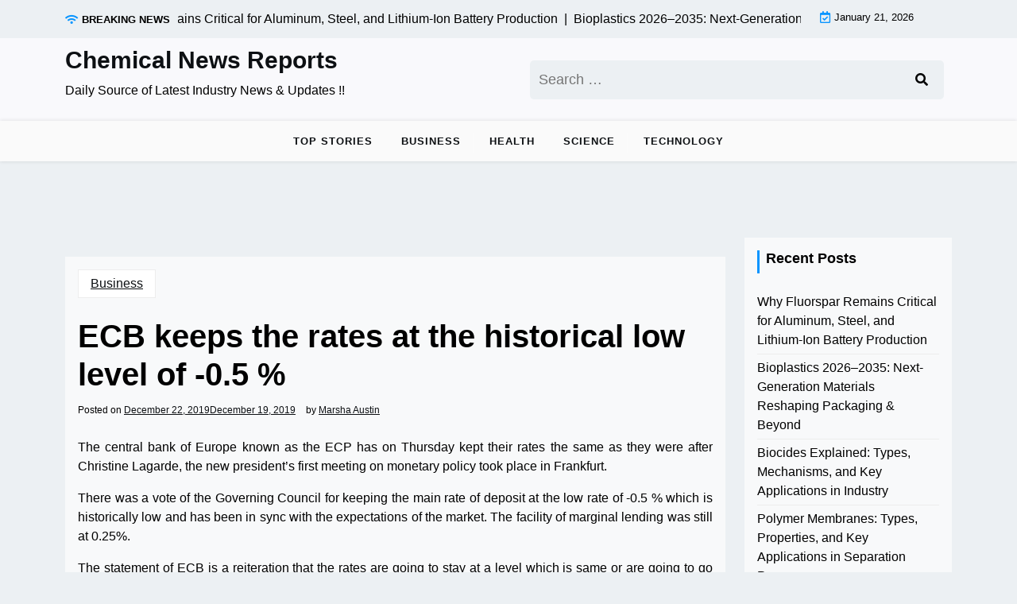

--- FILE ---
content_type: text/html; charset=UTF-8
request_url: https://chemicalnewsreports.com/ecb-keeps-the-rates-at-the-historical-low-level-of-0-5/367/
body_size: 10697
content:
<!doctype html>
<html lang="en-US">

<head>
	<meta name="google-site-verification" content="5bNG0Oe4c_BOMbgT-3fQS26WpiVmPF-FqXNurknbIZk" />
	<meta charset="UTF-8">
	<meta name="viewport" content="width=device-width, initial-scale=1">
	<link rel="profile" href="https://gmpg.org/xfn/11">

	<meta name='robots' content='index, follow, max-image-preview:large, max-snippet:-1, max-video-preview:-1' />

	<!-- This site is optimized with the Yoast SEO plugin v26.6 - https://yoast.com/wordpress/plugins/seo/ -->
	<title>ECB keeps the rates at the historical low level of -0.5 % - Chemical News Reports</title>
	<link rel="canonical" href="https://chemicalnewsreports.com/ecb-keeps-the-rates-at-the-historical-low-level-of-0-5/367/" />
	<meta property="og:locale" content="en_US" />
	<meta property="og:type" content="article" />
	<meta property="og:title" content="ECB keeps the rates at the historical low level of -0.5 % - Chemical News Reports" />
	<meta property="og:description" content="The central bank of Europe known as the ECP has on Thursday kept their rates the same as they were" />
	<meta property="og:url" content="https://chemicalnewsreports.com/ecb-keeps-the-rates-at-the-historical-low-level-of-0-5/367/" />
	<meta property="og:site_name" content="Chemical News Reports" />
	<meta property="article:published_time" content="2019-12-22T06:59:28+00:00" />
	<meta property="og:image" content="https://chemicalnewsreports.com/wp-content/uploads/2019/12/ECB-keeps-the-rates-at-the-historical-low-level-of-0.5-.jpg" />
	<meta property="og:image:width" content="739" />
	<meta property="og:image:height" content="415" />
	<meta property="og:image:type" content="image/jpeg" />
	<meta name="author" content="Marsha Austin" />
	<meta name="twitter:card" content="summary_large_image" />
	<meta name="twitter:label1" content="Written by" />
	<meta name="twitter:data1" content="Marsha Austin" />
	<meta name="twitter:label2" content="Est. reading time" />
	<meta name="twitter:data2" content="1 minute" />
	<script type="application/ld+json" class="yoast-schema-graph">{"@context":"https://schema.org","@graph":[{"@type":"WebPage","@id":"https://chemicalnewsreports.com/ecb-keeps-the-rates-at-the-historical-low-level-of-0-5/367/","url":"https://chemicalnewsreports.com/ecb-keeps-the-rates-at-the-historical-low-level-of-0-5/367/","name":"ECB keeps the rates at the historical low level of -0.5 % - Chemical News Reports","isPartOf":{"@id":"https://chemicalnewsreports.com/#website"},"primaryImageOfPage":{"@id":"https://chemicalnewsreports.com/ecb-keeps-the-rates-at-the-historical-low-level-of-0-5/367/#primaryimage"},"image":{"@id":"https://chemicalnewsreports.com/ecb-keeps-the-rates-at-the-historical-low-level-of-0-5/367/#primaryimage"},"thumbnailUrl":"https://chemicalnewsreports.com/wp-content/uploads/2019/12/ECB-keeps-the-rates-at-the-historical-low-level-of-0.5-.jpg","datePublished":"2019-12-22T06:59:28+00:00","author":{"@id":"https://chemicalnewsreports.com/#/schema/person/f8f9444dc405543d5d2cf3454364dd0f"},"breadcrumb":{"@id":"https://chemicalnewsreports.com/ecb-keeps-the-rates-at-the-historical-low-level-of-0-5/367/#breadcrumb"},"inLanguage":"en-US","potentialAction":[{"@type":"ReadAction","target":["https://chemicalnewsreports.com/ecb-keeps-the-rates-at-the-historical-low-level-of-0-5/367/"]}]},{"@type":"ImageObject","inLanguage":"en-US","@id":"https://chemicalnewsreports.com/ecb-keeps-the-rates-at-the-historical-low-level-of-0-5/367/#primaryimage","url":"https://chemicalnewsreports.com/wp-content/uploads/2019/12/ECB-keeps-the-rates-at-the-historical-low-level-of-0.5-.jpg","contentUrl":"https://chemicalnewsreports.com/wp-content/uploads/2019/12/ECB-keeps-the-rates-at-the-historical-low-level-of-0.5-.jpg","width":739,"height":415,"caption":"ECB keeps the rates at the historical low level of -0.5 %"},{"@type":"BreadcrumbList","@id":"https://chemicalnewsreports.com/ecb-keeps-the-rates-at-the-historical-low-level-of-0-5/367/#breadcrumb","itemListElement":[{"@type":"ListItem","position":1,"name":"Home","item":"https://chemicalnewsreports.com/"},{"@type":"ListItem","position":2,"name":"ECB keeps the rates at the historical low level of -0.5 %"}]},{"@type":"WebSite","@id":"https://chemicalnewsreports.com/#website","url":"https://chemicalnewsreports.com/","name":"Chemical News Reports","description":"Daily Source of Latest Industry News &amp; Updates !!","potentialAction":[{"@type":"SearchAction","target":{"@type":"EntryPoint","urlTemplate":"https://chemicalnewsreports.com/?s={search_term_string}"},"query-input":{"@type":"PropertyValueSpecification","valueRequired":true,"valueName":"search_term_string"}}],"inLanguage":"en-US"},{"@type":"Person","@id":"https://chemicalnewsreports.com/#/schema/person/f8f9444dc405543d5d2cf3454364dd0f","name":"Marsha Austin","image":{"@type":"ImageObject","inLanguage":"en-US","@id":"https://chemicalnewsreports.com/#/schema/person/image/","url":"https://secure.gravatar.com/avatar/e689a3fb645a7190921feab81935c1e80c4361133d25487e04658cb00186185f?s=96&d=mm&r=g","contentUrl":"https://secure.gravatar.com/avatar/e689a3fb645a7190921feab81935c1e80c4361133d25487e04658cb00186185f?s=96&d=mm&r=g","caption":"Marsha Austin"},"url":"https://chemicalnewsreports.com/author/marsha-austin/"}]}</script>
	<!-- / Yoast SEO plugin. -->


<link rel='dns-prefetch' href='//fonts.googleapis.com' />
<link rel="alternate" type="application/rss+xml" title="Chemical News Reports &raquo; Feed" href="https://chemicalnewsreports.com/feed/" />
<link rel="alternate" title="oEmbed (JSON)" type="application/json+oembed" href="https://chemicalnewsreports.com/wp-json/oembed/1.0/embed?url=https%3A%2F%2Fchemicalnewsreports.com%2Fecb-keeps-the-rates-at-the-historical-low-level-of-0-5%2F367%2F" />
<link rel="alternate" title="oEmbed (XML)" type="text/xml+oembed" href="https://chemicalnewsreports.com/wp-json/oembed/1.0/embed?url=https%3A%2F%2Fchemicalnewsreports.com%2Fecb-keeps-the-rates-at-the-historical-low-level-of-0-5%2F367%2F&#038;format=xml" />
<style id='wp-img-auto-sizes-contain-inline-css'>
img:is([sizes=auto i],[sizes^="auto," i]){contain-intrinsic-size:3000px 1500px}
/*# sourceURL=wp-img-auto-sizes-contain-inline-css */
</style>

<style id='wp-emoji-styles-inline-css'>

	img.wp-smiley, img.emoji {
		display: inline !important;
		border: none !important;
		box-shadow: none !important;
		height: 1em !important;
		width: 1em !important;
		margin: 0 0.07em !important;
		vertical-align: -0.1em !important;
		background: none !important;
		padding: 0 !important;
	}
/*# sourceURL=wp-emoji-styles-inline-css */
</style>
<link rel='stylesheet' id='wp-block-library-css' href='https://chemicalnewsreports.com/wp-includes/css/dist/block-library/style.min.css?ver=6.9' media='all' />
<style id='global-styles-inline-css'>
:root{--wp--preset--aspect-ratio--square: 1;--wp--preset--aspect-ratio--4-3: 4/3;--wp--preset--aspect-ratio--3-4: 3/4;--wp--preset--aspect-ratio--3-2: 3/2;--wp--preset--aspect-ratio--2-3: 2/3;--wp--preset--aspect-ratio--16-9: 16/9;--wp--preset--aspect-ratio--9-16: 9/16;--wp--preset--color--black: #000000;--wp--preset--color--cyan-bluish-gray: #abb8c3;--wp--preset--color--white: #ffffff;--wp--preset--color--pale-pink: #f78da7;--wp--preset--color--vivid-red: #cf2e2e;--wp--preset--color--luminous-vivid-orange: #ff6900;--wp--preset--color--luminous-vivid-amber: #fcb900;--wp--preset--color--light-green-cyan: #7bdcb5;--wp--preset--color--vivid-green-cyan: #00d084;--wp--preset--color--pale-cyan-blue: #8ed1fc;--wp--preset--color--vivid-cyan-blue: #0693e3;--wp--preset--color--vivid-purple: #9b51e0;--wp--preset--gradient--vivid-cyan-blue-to-vivid-purple: linear-gradient(135deg,rgb(6,147,227) 0%,rgb(155,81,224) 100%);--wp--preset--gradient--light-green-cyan-to-vivid-green-cyan: linear-gradient(135deg,rgb(122,220,180) 0%,rgb(0,208,130) 100%);--wp--preset--gradient--luminous-vivid-amber-to-luminous-vivid-orange: linear-gradient(135deg,rgb(252,185,0) 0%,rgb(255,105,0) 100%);--wp--preset--gradient--luminous-vivid-orange-to-vivid-red: linear-gradient(135deg,rgb(255,105,0) 0%,rgb(207,46,46) 100%);--wp--preset--gradient--very-light-gray-to-cyan-bluish-gray: linear-gradient(135deg,rgb(238,238,238) 0%,rgb(169,184,195) 100%);--wp--preset--gradient--cool-to-warm-spectrum: linear-gradient(135deg,rgb(74,234,220) 0%,rgb(151,120,209) 20%,rgb(207,42,186) 40%,rgb(238,44,130) 60%,rgb(251,105,98) 80%,rgb(254,248,76) 100%);--wp--preset--gradient--blush-light-purple: linear-gradient(135deg,rgb(255,206,236) 0%,rgb(152,150,240) 100%);--wp--preset--gradient--blush-bordeaux: linear-gradient(135deg,rgb(254,205,165) 0%,rgb(254,45,45) 50%,rgb(107,0,62) 100%);--wp--preset--gradient--luminous-dusk: linear-gradient(135deg,rgb(255,203,112) 0%,rgb(199,81,192) 50%,rgb(65,88,208) 100%);--wp--preset--gradient--pale-ocean: linear-gradient(135deg,rgb(255,245,203) 0%,rgb(182,227,212) 50%,rgb(51,167,181) 100%);--wp--preset--gradient--electric-grass: linear-gradient(135deg,rgb(202,248,128) 0%,rgb(113,206,126) 100%);--wp--preset--gradient--midnight: linear-gradient(135deg,rgb(2,3,129) 0%,rgb(40,116,252) 100%);--wp--preset--font-size--small: 13px;--wp--preset--font-size--medium: 20px;--wp--preset--font-size--large: 36px;--wp--preset--font-size--x-large: 42px;--wp--preset--spacing--20: 0.44rem;--wp--preset--spacing--30: 0.67rem;--wp--preset--spacing--40: 1rem;--wp--preset--spacing--50: 1.5rem;--wp--preset--spacing--60: 2.25rem;--wp--preset--spacing--70: 3.38rem;--wp--preset--spacing--80: 5.06rem;--wp--preset--shadow--natural: 6px 6px 9px rgba(0, 0, 0, 0.2);--wp--preset--shadow--deep: 12px 12px 50px rgba(0, 0, 0, 0.4);--wp--preset--shadow--sharp: 6px 6px 0px rgba(0, 0, 0, 0.2);--wp--preset--shadow--outlined: 6px 6px 0px -3px rgb(255, 255, 255), 6px 6px rgb(0, 0, 0);--wp--preset--shadow--crisp: 6px 6px 0px rgb(0, 0, 0);}:where(.is-layout-flex){gap: 0.5em;}:where(.is-layout-grid){gap: 0.5em;}body .is-layout-flex{display: flex;}.is-layout-flex{flex-wrap: wrap;align-items: center;}.is-layout-flex > :is(*, div){margin: 0;}body .is-layout-grid{display: grid;}.is-layout-grid > :is(*, div){margin: 0;}:where(.wp-block-columns.is-layout-flex){gap: 2em;}:where(.wp-block-columns.is-layout-grid){gap: 2em;}:where(.wp-block-post-template.is-layout-flex){gap: 1.25em;}:where(.wp-block-post-template.is-layout-grid){gap: 1.25em;}.has-black-color{color: var(--wp--preset--color--black) !important;}.has-cyan-bluish-gray-color{color: var(--wp--preset--color--cyan-bluish-gray) !important;}.has-white-color{color: var(--wp--preset--color--white) !important;}.has-pale-pink-color{color: var(--wp--preset--color--pale-pink) !important;}.has-vivid-red-color{color: var(--wp--preset--color--vivid-red) !important;}.has-luminous-vivid-orange-color{color: var(--wp--preset--color--luminous-vivid-orange) !important;}.has-luminous-vivid-amber-color{color: var(--wp--preset--color--luminous-vivid-amber) !important;}.has-light-green-cyan-color{color: var(--wp--preset--color--light-green-cyan) !important;}.has-vivid-green-cyan-color{color: var(--wp--preset--color--vivid-green-cyan) !important;}.has-pale-cyan-blue-color{color: var(--wp--preset--color--pale-cyan-blue) !important;}.has-vivid-cyan-blue-color{color: var(--wp--preset--color--vivid-cyan-blue) !important;}.has-vivid-purple-color{color: var(--wp--preset--color--vivid-purple) !important;}.has-black-background-color{background-color: var(--wp--preset--color--black) !important;}.has-cyan-bluish-gray-background-color{background-color: var(--wp--preset--color--cyan-bluish-gray) !important;}.has-white-background-color{background-color: var(--wp--preset--color--white) !important;}.has-pale-pink-background-color{background-color: var(--wp--preset--color--pale-pink) !important;}.has-vivid-red-background-color{background-color: var(--wp--preset--color--vivid-red) !important;}.has-luminous-vivid-orange-background-color{background-color: var(--wp--preset--color--luminous-vivid-orange) !important;}.has-luminous-vivid-amber-background-color{background-color: var(--wp--preset--color--luminous-vivid-amber) !important;}.has-light-green-cyan-background-color{background-color: var(--wp--preset--color--light-green-cyan) !important;}.has-vivid-green-cyan-background-color{background-color: var(--wp--preset--color--vivid-green-cyan) !important;}.has-pale-cyan-blue-background-color{background-color: var(--wp--preset--color--pale-cyan-blue) !important;}.has-vivid-cyan-blue-background-color{background-color: var(--wp--preset--color--vivid-cyan-blue) !important;}.has-vivid-purple-background-color{background-color: var(--wp--preset--color--vivid-purple) !important;}.has-black-border-color{border-color: var(--wp--preset--color--black) !important;}.has-cyan-bluish-gray-border-color{border-color: var(--wp--preset--color--cyan-bluish-gray) !important;}.has-white-border-color{border-color: var(--wp--preset--color--white) !important;}.has-pale-pink-border-color{border-color: var(--wp--preset--color--pale-pink) !important;}.has-vivid-red-border-color{border-color: var(--wp--preset--color--vivid-red) !important;}.has-luminous-vivid-orange-border-color{border-color: var(--wp--preset--color--luminous-vivid-orange) !important;}.has-luminous-vivid-amber-border-color{border-color: var(--wp--preset--color--luminous-vivid-amber) !important;}.has-light-green-cyan-border-color{border-color: var(--wp--preset--color--light-green-cyan) !important;}.has-vivid-green-cyan-border-color{border-color: var(--wp--preset--color--vivid-green-cyan) !important;}.has-pale-cyan-blue-border-color{border-color: var(--wp--preset--color--pale-cyan-blue) !important;}.has-vivid-cyan-blue-border-color{border-color: var(--wp--preset--color--vivid-cyan-blue) !important;}.has-vivid-purple-border-color{border-color: var(--wp--preset--color--vivid-purple) !important;}.has-vivid-cyan-blue-to-vivid-purple-gradient-background{background: var(--wp--preset--gradient--vivid-cyan-blue-to-vivid-purple) !important;}.has-light-green-cyan-to-vivid-green-cyan-gradient-background{background: var(--wp--preset--gradient--light-green-cyan-to-vivid-green-cyan) !important;}.has-luminous-vivid-amber-to-luminous-vivid-orange-gradient-background{background: var(--wp--preset--gradient--luminous-vivid-amber-to-luminous-vivid-orange) !important;}.has-luminous-vivid-orange-to-vivid-red-gradient-background{background: var(--wp--preset--gradient--luminous-vivid-orange-to-vivid-red) !important;}.has-very-light-gray-to-cyan-bluish-gray-gradient-background{background: var(--wp--preset--gradient--very-light-gray-to-cyan-bluish-gray) !important;}.has-cool-to-warm-spectrum-gradient-background{background: var(--wp--preset--gradient--cool-to-warm-spectrum) !important;}.has-blush-light-purple-gradient-background{background: var(--wp--preset--gradient--blush-light-purple) !important;}.has-blush-bordeaux-gradient-background{background: var(--wp--preset--gradient--blush-bordeaux) !important;}.has-luminous-dusk-gradient-background{background: var(--wp--preset--gradient--luminous-dusk) !important;}.has-pale-ocean-gradient-background{background: var(--wp--preset--gradient--pale-ocean) !important;}.has-electric-grass-gradient-background{background: var(--wp--preset--gradient--electric-grass) !important;}.has-midnight-gradient-background{background: var(--wp--preset--gradient--midnight) !important;}.has-small-font-size{font-size: var(--wp--preset--font-size--small) !important;}.has-medium-font-size{font-size: var(--wp--preset--font-size--medium) !important;}.has-large-font-size{font-size: var(--wp--preset--font-size--large) !important;}.has-x-large-font-size{font-size: var(--wp--preset--font-size--x-large) !important;}
/*# sourceURL=global-styles-inline-css */
</style>

<style id='classic-theme-styles-inline-css'>
/*! This file is auto-generated */
.wp-block-button__link{color:#fff;background-color:#32373c;border-radius:9999px;box-shadow:none;text-decoration:none;padding:calc(.667em + 2px) calc(1.333em + 2px);font-size:1.125em}.wp-block-file__button{background:#32373c;color:#fff;text-decoration:none}
/*# sourceURL=/wp-includes/css/classic-themes.min.css */
</style>
<link rel='stylesheet' id='newsx-paper-gb-block-css' href='https://chemicalnewsreports.com/wp-content/themes/newsx-paper/assets/css/admin-block.css?ver=1.0' media='all' />
<link rel='stylesheet' id='newsx-paper-admin-google-font-css' href='https://fonts.googleapis.com/css?family=STIX+Two+Math%3A400%2C400i%2C700%2C700i%7CInter%3A400%2C400i%2C700%2C700i&#038;subset=latin%2Clatin-ext' media='all' />
<link rel='stylesheet' id='newsx-paper-google-font-css' href='https://fonts.googleapis.com/css?family=STIX+Two+Math%3A400%2C400i%2C700%2C700i%7CInter%3A400%2C400i%2C700%2C700i&#038;subset=latin%2Clatin-ext' media='all' />
<link rel='stylesheet' id='bootstrap-css' href='https://chemicalnewsreports.com/wp-content/themes/newsx-paper/assets/css/bootstrap.css?ver=5.0.1' media='all' />
<link rel='stylesheet' id='fontawesome-css' href='https://chemicalnewsreports.com/wp-content/themes/newsx-paper/assets/css/all.css?ver=5.15.3' media='all' />
<link rel='stylesheet' id='newsx-paper-block-style-css' href='https://chemicalnewsreports.com/wp-content/themes/newsx-paper/assets/css/block.css?ver=1.0.16' media='all' />
<link rel='stylesheet' id='newsx-paper-default-style-css' href='https://chemicalnewsreports.com/wp-content/themes/newsx-paper/assets/css/default-style.css?ver=1.0.16' media='all' />
<link rel='stylesheet' id='newsx-paper-main-style-css' href='https://chemicalnewsreports.com/wp-content/themes/newsx-paper/assets/css/main.css?ver=1.0.16' media='all' />
<link rel='stylesheet' id='newsx-paper-style-css' href='https://chemicalnewsreports.com/wp-content/themes/newsx-paper/style.css?ver=1.0.16' media='all' />
<link rel='stylesheet' id='newsx-paper-responsive-style-css' href='https://chemicalnewsreports.com/wp-content/themes/newsx-paper/assets/css/responsive.css?ver=1.0.16' media='all' />
<script src="https://chemicalnewsreports.com/wp-includes/js/jquery/jquery.min.js?ver=3.7.1" id="jquery-core-js"></script>
<script src="https://chemicalnewsreports.com/wp-includes/js/jquery/jquery-migrate.min.js?ver=3.4.1" id="jquery-migrate-js"></script>
<link rel="https://api.w.org/" href="https://chemicalnewsreports.com/wp-json/" /><link rel="alternate" title="JSON" type="application/json" href="https://chemicalnewsreports.com/wp-json/wp/v2/posts/367" /><link rel="EditURI" type="application/rsd+xml" title="RSD" href="https://chemicalnewsreports.com/xmlrpc.php?rsd" />
<meta name="generator" content="WordPress 6.9" />
<link rel='shortlink' href='https://chemicalnewsreports.com/?p=367' />
		<style id="wp-custom-css">
			.entry-content a{
	color:#1750d8 !important;

	
}		</style>
		</head>

<body class="wp-singular post-template-default single single-post postid-367 single-format-standard wp-embed-responsive wp-theme-newsx-paper">
		
	<div id="page" class="site">
		<a class="skip-link screen-reader-text" href="#primary">Skip to content</a>
		<header class="header" id="header">
				<div class="mobile-menu-bar">
		<div class="container">
			<nav id="mobile-navigation" class="mobile-navigation">
				<button id="mmenu-btn" class="menu-btn" aria-expanded="false">
					<span class="mopen">Menu</span>
					<span class="mclose">Close</span>
				</button>
				<div class="menu-main-menu-container"><ul id="wsm-menu" class="wsm-menu"><li id="menu-item-24" class="menu-item menu-item-type-taxonomy menu-item-object-category menu-item-24"><a href="https://chemicalnewsreports.com/category/top-stories/">Top Stories</a></li>
<li id="menu-item-20" class="menu-item menu-item-type-taxonomy menu-item-object-category current-post-ancestor current-menu-parent current-post-parent menu-item-20"><a href="https://chemicalnewsreports.com/category/business/">Business</a></li>
<li id="menu-item-21" class="menu-item menu-item-type-taxonomy menu-item-object-category menu-item-21"><a href="https://chemicalnewsreports.com/category/health/">Health</a></li>
<li id="menu-item-22" class="menu-item menu-item-type-taxonomy menu-item-object-category menu-item-22"><a href="https://chemicalnewsreports.com/category/science/">Science</a></li>
<li id="menu-item-23" class="menu-item menu-item-type-taxonomy menu-item-object-category menu-item-23"><a href="https://chemicalnewsreports.com/category/technology/">Technology</a></li>
</ul></div>			</nav><!-- #site-navigation -->
		</div>
	</div>

							<div class="header-top">
		<div class="container">
			<div class="header-top-all-items">
				<div class="row">
											<div class="col-lg-10">
							<div class="breaking-news">
								<div class="breaking-news-title">
									<i class="fas fa-wifi"></i>
									<h5 class="breaking-title">BREAKING NEWS</h5>
								</div>
								<div class="news-update ticker news-noload">
																			<div> Why Fluorspar Remains Critical for Aluminum, Steel, and Lithium-Ion Battery Production&nbsp; | &nbsp;</div>
																			<div> Bioplastics 2026–2035: Next-Generation Materials Reshaping Packaging &amp; Beyond&nbsp; | &nbsp;</div>
																			<div> Biocides Explained: Types, Mechanisms, and Key Applications in Industry&nbsp; | &nbsp;</div>
																			<div> Polymer Membranes: Types, Properties, and Key Applications in Separation Processes&nbsp; | &nbsp;</div>
																			<div> Metal Powders for Additive Manufacturing: Key Materials and Properties Explained&nbsp; | &nbsp;</div>
																	</div>
							</div>
						</div>
																<div class="col-lg-2 ml-auto">
							<div class="web-date d-flex">
								<i class="far fa-calendar-check"></i>
								<p>January 21, 2026</p>
							</div>
						</div>
									</div>
			</div>
		</div>
	</div>

				<div class="header-middle">
		<div class="container">
			<div class="header-middle-all-content">
				<div class="row-headm">
					<div class="ncol-left">
						<div class="head-logo-sec">
																								<div class="site-branding brand-text">
																					<h1 class="site-title"><a href="https://chemicalnewsreports.com/" rel="home">Chemical News Reports</a></h1>
																							<p class="site-description">Daily Source of Latest Industry News &amp; Updates !!</p>
																					
									</div><!-- .site-branding -->
																					</div>
					</div>
					<div class="ncol-right">
													<div class="npaper search-box">
								<form role="search" method="get" class="search-form" action="https://chemicalnewsreports.com/">
				<label>
					<span class="screen-reader-text">Search for:</span>
					<input type="search" class="search-field" placeholder="Search &hellip;" value="" name="s" />
				</label>
				<input type="submit" class="search-submit" value="Search" />
			</form>
							</div>
																			<div class="header-links">
								<div class="social-links">
																																																														</div>
							</div>
											</div>
				</div>
			</div>
		</div>
	</div>
				<div class="menu-bar text-center">
		<div class="container">
			<div class="newsx-paper-container menu-inner">
				<nav id="site-navigation" class="main-navigation">
					<div class="menu-main-menu-container"><ul id="newsx-paper-menu" class="newsx-paper-menu"><li class="menu-item menu-item-type-taxonomy menu-item-object-category menu-item-24"><a href="https://chemicalnewsreports.com/category/top-stories/">Top Stories</a></li>
<li class="menu-item menu-item-type-taxonomy menu-item-object-category current-post-ancestor current-menu-parent current-post-parent menu-item-20"><a href="https://chemicalnewsreports.com/category/business/">Business</a></li>
<li class="menu-item menu-item-type-taxonomy menu-item-object-category menu-item-21"><a href="https://chemicalnewsreports.com/category/health/">Health</a></li>
<li class="menu-item menu-item-type-taxonomy menu-item-object-category menu-item-22"><a href="https://chemicalnewsreports.com/category/science/">Science</a></li>
<li class="menu-item menu-item-type-taxonomy menu-item-object-category menu-item-23"><a href="https://chemicalnewsreports.com/category/technology/">Technology</a></li>
</ul></div>				</nav><!-- #site-navigation -->
			</div>
		</div>
	</div>

		</header>
<div class="container mt-5 mb-5 pt-5 pb-5 nxsingle-post">
	<div class="row">
				<div class="col-lg-9">
			<main id="primary" class="site-main">

				
	<article id="post-367" class="post-367 post type-post status-publish format-standard has-post-thumbnail hentry category-business tag-ecb-keeps-the-rates-at-the-historical-low-level-of-0-5">
		<div class="xpost-item bg-light pb-5 mb-5">
			
			<div class="post-thumbnail mb-4">
							</div><!-- .post-thumbnail -->

					<div class="xpost-text p-3">
				<div class="sncats mb-4">
					<a href="https://chemicalnewsreports.com/category/business/" class="catname">Business</a>				</div>

				<header class="entry-header pb-4">
					<h1 class="entry-title">ECB keeps the rates at the historical low level of -0.5 %</h1>						<div class="entry-meta">
							<span class="posted-on">Posted on <a href="https://chemicalnewsreports.com/ecb-keeps-the-rates-at-the-historical-low-level-of-0-5/367/" rel="bookmark"><time class="entry-date published" datetime="2019-12-22T06:59:28+00:00">December 22, 2019</time><time class="updated" datetime="2019-12-19T07:00:28+00:00">December 19, 2019</time></a></span><span class="byline"> by <span class="author vcard"><a class="url fn n" href="https://chemicalnewsreports.com/author/marsha-austin/">Marsha Austin</a></span></span>						</div><!-- .entry-meta -->
									</header><!-- .entry-header -->
				<div class="entry-content">
					<p style="text-align: justify">The central bank of Europe known as the ECP has on Thursday kept their rates the same as they were after Christine Lagarde, the new president’s first meeting on monetary policy took place in Frankfurt.</p>
<p style="text-align: justify">
<p style="text-align: justify">There was a vote of the Governing Council for keeping the main rate of deposit at the low rate of -0.5 % which is historically low and has been in sync with the expectations of the market. The facility of marginal lending was still at 0.25%.</p>
<p style="text-align: justify">
<p style="text-align: justify">The statement of ECB is a reiteration that the rates are going to stay at a level which is same or are going to go lower until the ECB sees the outlook of inflation converge robustly to a level which is close to but not above 0.2% and also sees that the underlying inflation stays convergent consistently at the same level.</p>
<p style="text-align: justify">They have also confirmed that the net purchase of assets had begun in the month of November at a rate which was at $22.3 billion per month and this is going to continue to go on till it is necessary for the reinforcement of the stance of accommodative policies.</p>
<p style="text-align: justify">The trade had broadly been flat for the Euro as against dollar at a level of $1.1132 after the announcement in the equity markets had gone a little negative after the early trade saw marginal gains.</p>
<p style="text-align: justify">Lagarde has said that the slowdown in growth has been stabilizing however the data which has been coming in since the policy meeting in October has shown the muted pressures of inflation and the growth dynamics of the area being weak.</p>
<p style="text-align: justify">The risk to the growth outlook which is related to the factors of geopolitics and the protectionism that is rising in the area has made the markets tilt downwards.</p>
<p style="text-align: justify">
				</div><!-- .entry-content -->
				<footer class="tag-btns mt-5 mb-2">
					<a href="https://chemicalnewsreports.com/tag/ecb-keeps-the-rates-at-the-historical-low-level-of-0-5/" class="tagbtn shadow">ECB keeps the rates at the historical low level of -0.5 %</a>				</footer><!-- .entry-footer -->
			</div>
		</div>
	</article><!-- #post-367 -->

	<nav class="navigation post-navigation" aria-label="Posts">
		<h2 class="screen-reader-text">Post navigation</h2>
		<div class="nav-links"><div class="nav-previous"><a href="https://chemicalnewsreports.com/drug-that-prevents-half-of-breast-cancers-carries-on-working/364/" rel="prev"><span class="nav-subtitle">Previous:</span> <span class="nav-title">Drug that prevents half of breast cancers carries on working</span></a></div><div class="nav-next"><a href="https://chemicalnewsreports.com/flu-season-looks-like-it-is-going-to-be-the-third-bad-one-in-a-row/370/" rel="next"><span class="nav-subtitle">Next:</span> <span class="nav-title">Flu Season looks like it is going to be the third bad one in a row</span></a></div></div>
	</nav>
			</main><!-- #main -->
		</div>
					<div class="col-lg-3">
				
<aside id="secondary" class="widget-area">
	
		<section id="recent-posts-2" class="widget bg-light mb-4 p-3 widget_recent_entries">
		<h2 class="widget-title">Recent Posts</h2>
		<ul>
											<li>
					<a href="https://chemicalnewsreports.com/why-fluorspar-remains-critical-for-aluminum-steel-and-lithium-ion-battery-production/1045/">Why Fluorspar Remains Critical for Aluminum, Steel, and Lithium-Ion Battery Production</a>
									</li>
											<li>
					<a href="https://chemicalnewsreports.com/bioplastics-2026-2035-next-generation-materials-reshaping-packaging-beyond/1044/">Bioplastics 2026–2035: Next-Generation Materials Reshaping Packaging &amp; Beyond</a>
									</li>
											<li>
					<a href="https://chemicalnewsreports.com/biocides-explained-types-mechanisms-and-key-applications-in-industry/1021/">Biocides Explained: Types, Mechanisms, and Key Applications in Industry</a>
									</li>
											<li>
					<a href="https://chemicalnewsreports.com/polymer-membranes-types-properties-and-key-applications-in-separation-processes/1020/">Polymer Membranes: Types, Properties, and Key Applications in Separation Processes</a>
									</li>
											<li>
					<a href="https://chemicalnewsreports.com/metal-powders-for-additive-manufacturing-key-materials-and-properties-explained/1019/">Metal Powders for Additive Manufacturing: Key Materials and Properties Explained</a>
									</li>
											<li>
					<a href="https://chemicalnewsreports.com/silver-sintering-paste-the-future-of-high-performance-die-attach-in-power-electronics/1018/">Silver Sintering Paste: The Future of High-Performance Die Attach in Power Electronics</a>
									</li>
											<li>
					<a href="https://chemicalnewsreports.com/breathable-films-material-properties-and-industrial-applications/1017/">Breathable Films: Material Properties and Industrial Applications</a>
									</li>
											<li>
					<a href="https://chemicalnewsreports.com/aromatic-understanding-fragrance-flavor-and-chemical-uses/995/">Aromatic: Understanding Fragrance, Flavor, and Chemical Uses</a>
									</li>
					</ul>

		</section></aside><!-- #secondary -->
			</div>
			</div>
</div>


<footer id="colophon" class="site-footer pt-3 pb-3">
	<div class="container">
		<div class="info-news site-info text-center">
			&copy;
			2026			<a href="https://chemicalnewsreports.com/">Chemical News Reports</a>
			<span class="sep"> | </span>
			Theme NewsX Paper by <a target="_blank" rel="developer" href="https://wpthemespace.com">wpthemespace.com</a>		</div>
	</div><!-- .container -->
</footer><!-- #colophon -->
</div><!-- #page -->

<script type="speculationrules">
{"prefetch":[{"source":"document","where":{"and":[{"href_matches":"/*"},{"not":{"href_matches":["/wp-*.php","/wp-admin/*","/wp-content/uploads/*","/wp-content/*","/wp-content/plugins/*","/wp-content/themes/newsx-paper/*","/*\\?(.+)"]}},{"not":{"selector_matches":"a[rel~=\"nofollow\"]"}},{"not":{"selector_matches":".no-prefetch, .no-prefetch a"}}]},"eagerness":"conservative"}]}
</script>
<script src="https://chemicalnewsreports.com/wp-includes/js/imagesloaded.min.js?ver=5.0.0" id="imagesloaded-js"></script>
<script src="https://chemicalnewsreports.com/wp-includes/js/masonry.min.js?ver=4.2.2" id="masonry-js"></script>
<script src="https://chemicalnewsreports.com/wp-content/themes/newsx-paper/assets/js/mobile-menu.js?ver=1.0.16" id="newsx-paper-mobile-menu-js"></script>
<script src="https://chemicalnewsreports.com/wp-content/themes/newsx-paper/assets/js/ticker.js?ver=1.2.1" id="jquery.ticker-js"></script>
<script src="https://chemicalnewsreports.com/wp-content/themes/newsx-paper/assets/js/scripts.js?ver=1.0.16" id="newsx-paper-scripts-js"></script>
<script id="wp-emoji-settings" type="application/json">
{"baseUrl":"https://s.w.org/images/core/emoji/17.0.2/72x72/","ext":".png","svgUrl":"https://s.w.org/images/core/emoji/17.0.2/svg/","svgExt":".svg","source":{"concatemoji":"https://chemicalnewsreports.com/wp-includes/js/wp-emoji-release.min.js?ver=6.9"}}
</script>
<script type="module">
/*! This file is auto-generated */
const a=JSON.parse(document.getElementById("wp-emoji-settings").textContent),o=(window._wpemojiSettings=a,"wpEmojiSettingsSupports"),s=["flag","emoji"];function i(e){try{var t={supportTests:e,timestamp:(new Date).valueOf()};sessionStorage.setItem(o,JSON.stringify(t))}catch(e){}}function c(e,t,n){e.clearRect(0,0,e.canvas.width,e.canvas.height),e.fillText(t,0,0);t=new Uint32Array(e.getImageData(0,0,e.canvas.width,e.canvas.height).data);e.clearRect(0,0,e.canvas.width,e.canvas.height),e.fillText(n,0,0);const a=new Uint32Array(e.getImageData(0,0,e.canvas.width,e.canvas.height).data);return t.every((e,t)=>e===a[t])}function p(e,t){e.clearRect(0,0,e.canvas.width,e.canvas.height),e.fillText(t,0,0);var n=e.getImageData(16,16,1,1);for(let e=0;e<n.data.length;e++)if(0!==n.data[e])return!1;return!0}function u(e,t,n,a){switch(t){case"flag":return n(e,"\ud83c\udff3\ufe0f\u200d\u26a7\ufe0f","\ud83c\udff3\ufe0f\u200b\u26a7\ufe0f")?!1:!n(e,"\ud83c\udde8\ud83c\uddf6","\ud83c\udde8\u200b\ud83c\uddf6")&&!n(e,"\ud83c\udff4\udb40\udc67\udb40\udc62\udb40\udc65\udb40\udc6e\udb40\udc67\udb40\udc7f","\ud83c\udff4\u200b\udb40\udc67\u200b\udb40\udc62\u200b\udb40\udc65\u200b\udb40\udc6e\u200b\udb40\udc67\u200b\udb40\udc7f");case"emoji":return!a(e,"\ud83e\u1fac8")}return!1}function f(e,t,n,a){let r;const o=(r="undefined"!=typeof WorkerGlobalScope&&self instanceof WorkerGlobalScope?new OffscreenCanvas(300,150):document.createElement("canvas")).getContext("2d",{willReadFrequently:!0}),s=(o.textBaseline="top",o.font="600 32px Arial",{});return e.forEach(e=>{s[e]=t(o,e,n,a)}),s}function r(e){var t=document.createElement("script");t.src=e,t.defer=!0,document.head.appendChild(t)}a.supports={everything:!0,everythingExceptFlag:!0},new Promise(t=>{let n=function(){try{var e=JSON.parse(sessionStorage.getItem(o));if("object"==typeof e&&"number"==typeof e.timestamp&&(new Date).valueOf()<e.timestamp+604800&&"object"==typeof e.supportTests)return e.supportTests}catch(e){}return null}();if(!n){if("undefined"!=typeof Worker&&"undefined"!=typeof OffscreenCanvas&&"undefined"!=typeof URL&&URL.createObjectURL&&"undefined"!=typeof Blob)try{var e="postMessage("+f.toString()+"("+[JSON.stringify(s),u.toString(),c.toString(),p.toString()].join(",")+"));",a=new Blob([e],{type:"text/javascript"});const r=new Worker(URL.createObjectURL(a),{name:"wpTestEmojiSupports"});return void(r.onmessage=e=>{i(n=e.data),r.terminate(),t(n)})}catch(e){}i(n=f(s,u,c,p))}t(n)}).then(e=>{for(const n in e)a.supports[n]=e[n],a.supports.everything=a.supports.everything&&a.supports[n],"flag"!==n&&(a.supports.everythingExceptFlag=a.supports.everythingExceptFlag&&a.supports[n]);var t;a.supports.everythingExceptFlag=a.supports.everythingExceptFlag&&!a.supports.flag,a.supports.everything||((t=a.source||{}).concatemoji?r(t.concatemoji):t.wpemoji&&t.twemoji&&(r(t.twemoji),r(t.wpemoji)))});
//# sourceURL=https://chemicalnewsreports.com/wp-includes/js/wp-emoji-loader.min.js
</script>

</body>

</html>

<!-- Page cached by LiteSpeed Cache 7.7 on 2026-01-21 11:38:11 -->